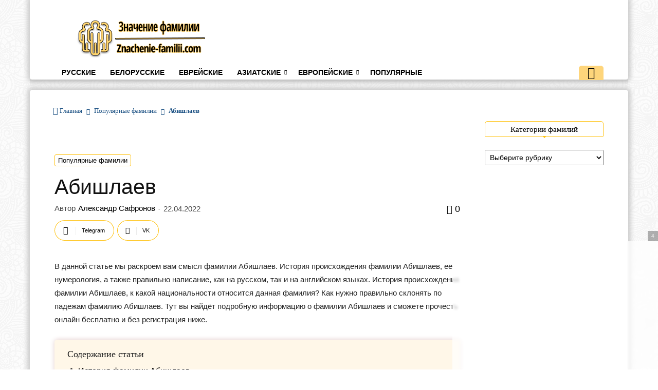

--- FILE ---
content_type: text/html; charset=UTF-8
request_url: https://znachenie-familii.com/abishlaev/
body_size: 23605
content:
<!doctype html >
<!--[if IE 8]>    <html class="ie8" lang="en"> <![endif]-->
<!--[if IE 9]>    <html class="ie9" lang="en"> <![endif]-->
<!--[if gt IE 8]><!--> <html lang="ru-RU"> <!--<![endif]-->
<head>	
	<meta name="google-site-verification" content="R7QF4nYDkmE3vKuCkSu4KdlpW1NnCpoxR8jyXA__FbA" />
	
	<title>
		Фамилия Абишлаев, История, Значение, Суть, Перевод на английский, Склонение по падежам | Znachenie-familii.com	</title>
	
	<meta name="yandex-verification" content="56e7ca3205535361" />
	
	<meta name="description" 
		  content="
				   История фамилии Абишлаев. Судьба и происхождение фамилии, влияние фамилии Абишлаев на личную жизнь человека, Склонение по падежам на сайте Znachenie-familii.com				   " />   
	
	<link rel="icon" href="https://znachenie-familii.com/favicon.svg" type="image/svg+xml">
	
    <meta charset="UTF-8" />
    <meta name="viewport" content="width=device-width, initial-scale=1.0">
    <link rel="pingback" href="https://znachenie-familii.com/xmlrpc.php" />
    <meta name='robots' content='max-image-preview:large' />
<link rel="alternate" type="application/rss+xml" title="Znachenie-familii.com &raquo; Лента" href="https://znachenie-familii.com/feed/" />
<link rel="alternate" type="application/rss+xml" title="Znachenie-familii.com &raquo; Лента комментариев" href="https://znachenie-familii.com/comments/feed/" />
<link rel="alternate" type="application/rss+xml" title="Znachenie-familii.com &raquo; Лента комментариев к &laquo;Абишлаев&raquo;" href="https://znachenie-familii.com/abishlaev/feed/" />
<link rel="alternate" title="oEmbed (JSON)" type="application/json+oembed" href="https://znachenie-familii.com/wp-json/oembed/1.0/embed?url=https%3A%2F%2Fznachenie-familii.com%2Fabishlaev%2F" />
<link rel="alternate" title="oEmbed (XML)" type="text/xml+oembed" href="https://znachenie-familii.com/wp-json/oembed/1.0/embed?url=https%3A%2F%2Fznachenie-familii.com%2Fabishlaev%2F&#038;format=xml" />
<style id='wp-img-auto-sizes-contain-inline-css' type='text/css'>
img:is([sizes=auto i],[sizes^="auto," i]){contain-intrinsic-size:3000px 1500px}
/*# sourceURL=wp-img-auto-sizes-contain-inline-css */
</style>
<style id='wp-block-library-inline-css' type='text/css'>
:root{--wp-block-synced-color:#7a00df;--wp-block-synced-color--rgb:122,0,223;--wp-bound-block-color:var(--wp-block-synced-color);--wp-editor-canvas-background:#ddd;--wp-admin-theme-color:#007cba;--wp-admin-theme-color--rgb:0,124,186;--wp-admin-theme-color-darker-10:#006ba1;--wp-admin-theme-color-darker-10--rgb:0,107,160.5;--wp-admin-theme-color-darker-20:#005a87;--wp-admin-theme-color-darker-20--rgb:0,90,135;--wp-admin-border-width-focus:2px}@media (min-resolution:192dpi){:root{--wp-admin-border-width-focus:1.5px}}.wp-element-button{cursor:pointer}:root .has-very-light-gray-background-color{background-color:#eee}:root .has-very-dark-gray-background-color{background-color:#313131}:root .has-very-light-gray-color{color:#eee}:root .has-very-dark-gray-color{color:#313131}:root .has-vivid-green-cyan-to-vivid-cyan-blue-gradient-background{background:linear-gradient(135deg,#00d084,#0693e3)}:root .has-purple-crush-gradient-background{background:linear-gradient(135deg,#34e2e4,#4721fb 50%,#ab1dfe)}:root .has-hazy-dawn-gradient-background{background:linear-gradient(135deg,#faaca8,#dad0ec)}:root .has-subdued-olive-gradient-background{background:linear-gradient(135deg,#fafae1,#67a671)}:root .has-atomic-cream-gradient-background{background:linear-gradient(135deg,#fdd79a,#004a59)}:root .has-nightshade-gradient-background{background:linear-gradient(135deg,#330968,#31cdcf)}:root .has-midnight-gradient-background{background:linear-gradient(135deg,#020381,#2874fc)}:root{--wp--preset--font-size--normal:16px;--wp--preset--font-size--huge:42px}.has-regular-font-size{font-size:1em}.has-larger-font-size{font-size:2.625em}.has-normal-font-size{font-size:var(--wp--preset--font-size--normal)}.has-huge-font-size{font-size:var(--wp--preset--font-size--huge)}.has-text-align-center{text-align:center}.has-text-align-left{text-align:left}.has-text-align-right{text-align:right}.has-fit-text{white-space:nowrap!important}#end-resizable-editor-section{display:none}.aligncenter{clear:both}.items-justified-left{justify-content:flex-start}.items-justified-center{justify-content:center}.items-justified-right{justify-content:flex-end}.items-justified-space-between{justify-content:space-between}.screen-reader-text{border:0;clip-path:inset(50%);height:1px;margin:-1px;overflow:hidden;padding:0;position:absolute;width:1px;word-wrap:normal!important}.screen-reader-text:focus{background-color:#ddd;clip-path:none;color:#444;display:block;font-size:1em;height:auto;left:5px;line-height:normal;padding:15px 23px 14px;text-decoration:none;top:5px;width:auto;z-index:100000}html :where(.has-border-color){border-style:solid}html :where([style*=border-top-color]){border-top-style:solid}html :where([style*=border-right-color]){border-right-style:solid}html :where([style*=border-bottom-color]){border-bottom-style:solid}html :where([style*=border-left-color]){border-left-style:solid}html :where([style*=border-width]){border-style:solid}html :where([style*=border-top-width]){border-top-style:solid}html :where([style*=border-right-width]){border-right-style:solid}html :where([style*=border-bottom-width]){border-bottom-style:solid}html :where([style*=border-left-width]){border-left-style:solid}html :where(img[class*=wp-image-]){height:auto;max-width:100%}:where(figure){margin:0 0 1em}html :where(.is-position-sticky){--wp-admin--admin-bar--position-offset:var(--wp-admin--admin-bar--height,0px)}@media screen and (max-width:600px){html :where(.is-position-sticky){--wp-admin--admin-bar--position-offset:0px}}

/*# sourceURL=wp-block-library-inline-css */
</style><style id='global-styles-inline-css' type='text/css'>
:root{--wp--preset--aspect-ratio--square: 1;--wp--preset--aspect-ratio--4-3: 4/3;--wp--preset--aspect-ratio--3-4: 3/4;--wp--preset--aspect-ratio--3-2: 3/2;--wp--preset--aspect-ratio--2-3: 2/3;--wp--preset--aspect-ratio--16-9: 16/9;--wp--preset--aspect-ratio--9-16: 9/16;--wp--preset--color--black: #000000;--wp--preset--color--cyan-bluish-gray: #abb8c3;--wp--preset--color--white: #ffffff;--wp--preset--color--pale-pink: #f78da7;--wp--preset--color--vivid-red: #cf2e2e;--wp--preset--color--luminous-vivid-orange: #ff6900;--wp--preset--color--luminous-vivid-amber: #fcb900;--wp--preset--color--light-green-cyan: #7bdcb5;--wp--preset--color--vivid-green-cyan: #00d084;--wp--preset--color--pale-cyan-blue: #8ed1fc;--wp--preset--color--vivid-cyan-blue: #0693e3;--wp--preset--color--vivid-purple: #9b51e0;--wp--preset--gradient--vivid-cyan-blue-to-vivid-purple: linear-gradient(135deg,rgb(6,147,227) 0%,rgb(155,81,224) 100%);--wp--preset--gradient--light-green-cyan-to-vivid-green-cyan: linear-gradient(135deg,rgb(122,220,180) 0%,rgb(0,208,130) 100%);--wp--preset--gradient--luminous-vivid-amber-to-luminous-vivid-orange: linear-gradient(135deg,rgb(252,185,0) 0%,rgb(255,105,0) 100%);--wp--preset--gradient--luminous-vivid-orange-to-vivid-red: linear-gradient(135deg,rgb(255,105,0) 0%,rgb(207,46,46) 100%);--wp--preset--gradient--very-light-gray-to-cyan-bluish-gray: linear-gradient(135deg,rgb(238,238,238) 0%,rgb(169,184,195) 100%);--wp--preset--gradient--cool-to-warm-spectrum: linear-gradient(135deg,rgb(74,234,220) 0%,rgb(151,120,209) 20%,rgb(207,42,186) 40%,rgb(238,44,130) 60%,rgb(251,105,98) 80%,rgb(254,248,76) 100%);--wp--preset--gradient--blush-light-purple: linear-gradient(135deg,rgb(255,206,236) 0%,rgb(152,150,240) 100%);--wp--preset--gradient--blush-bordeaux: linear-gradient(135deg,rgb(254,205,165) 0%,rgb(254,45,45) 50%,rgb(107,0,62) 100%);--wp--preset--gradient--luminous-dusk: linear-gradient(135deg,rgb(255,203,112) 0%,rgb(199,81,192) 50%,rgb(65,88,208) 100%);--wp--preset--gradient--pale-ocean: linear-gradient(135deg,rgb(255,245,203) 0%,rgb(182,227,212) 50%,rgb(51,167,181) 100%);--wp--preset--gradient--electric-grass: linear-gradient(135deg,rgb(202,248,128) 0%,rgb(113,206,126) 100%);--wp--preset--gradient--midnight: linear-gradient(135deg,rgb(2,3,129) 0%,rgb(40,116,252) 100%);--wp--preset--font-size--small: 13px;--wp--preset--font-size--medium: 20px;--wp--preset--font-size--large: 36px;--wp--preset--font-size--x-large: 42px;--wp--preset--spacing--20: 0.44rem;--wp--preset--spacing--30: 0.67rem;--wp--preset--spacing--40: 1rem;--wp--preset--spacing--50: 1.5rem;--wp--preset--spacing--60: 2.25rem;--wp--preset--spacing--70: 3.38rem;--wp--preset--spacing--80: 5.06rem;--wp--preset--shadow--natural: 6px 6px 9px rgba(0, 0, 0, 0.2);--wp--preset--shadow--deep: 12px 12px 50px rgba(0, 0, 0, 0.4);--wp--preset--shadow--sharp: 6px 6px 0px rgba(0, 0, 0, 0.2);--wp--preset--shadow--outlined: 6px 6px 0px -3px rgb(255, 255, 255), 6px 6px rgb(0, 0, 0);--wp--preset--shadow--crisp: 6px 6px 0px rgb(0, 0, 0);}:where(.is-layout-flex){gap: 0.5em;}:where(.is-layout-grid){gap: 0.5em;}body .is-layout-flex{display: flex;}.is-layout-flex{flex-wrap: wrap;align-items: center;}.is-layout-flex > :is(*, div){margin: 0;}body .is-layout-grid{display: grid;}.is-layout-grid > :is(*, div){margin: 0;}:where(.wp-block-columns.is-layout-flex){gap: 2em;}:where(.wp-block-columns.is-layout-grid){gap: 2em;}:where(.wp-block-post-template.is-layout-flex){gap: 1.25em;}:where(.wp-block-post-template.is-layout-grid){gap: 1.25em;}.has-black-color{color: var(--wp--preset--color--black) !important;}.has-cyan-bluish-gray-color{color: var(--wp--preset--color--cyan-bluish-gray) !important;}.has-white-color{color: var(--wp--preset--color--white) !important;}.has-pale-pink-color{color: var(--wp--preset--color--pale-pink) !important;}.has-vivid-red-color{color: var(--wp--preset--color--vivid-red) !important;}.has-luminous-vivid-orange-color{color: var(--wp--preset--color--luminous-vivid-orange) !important;}.has-luminous-vivid-amber-color{color: var(--wp--preset--color--luminous-vivid-amber) !important;}.has-light-green-cyan-color{color: var(--wp--preset--color--light-green-cyan) !important;}.has-vivid-green-cyan-color{color: var(--wp--preset--color--vivid-green-cyan) !important;}.has-pale-cyan-blue-color{color: var(--wp--preset--color--pale-cyan-blue) !important;}.has-vivid-cyan-blue-color{color: var(--wp--preset--color--vivid-cyan-blue) !important;}.has-vivid-purple-color{color: var(--wp--preset--color--vivid-purple) !important;}.has-black-background-color{background-color: var(--wp--preset--color--black) !important;}.has-cyan-bluish-gray-background-color{background-color: var(--wp--preset--color--cyan-bluish-gray) !important;}.has-white-background-color{background-color: var(--wp--preset--color--white) !important;}.has-pale-pink-background-color{background-color: var(--wp--preset--color--pale-pink) !important;}.has-vivid-red-background-color{background-color: var(--wp--preset--color--vivid-red) !important;}.has-luminous-vivid-orange-background-color{background-color: var(--wp--preset--color--luminous-vivid-orange) !important;}.has-luminous-vivid-amber-background-color{background-color: var(--wp--preset--color--luminous-vivid-amber) !important;}.has-light-green-cyan-background-color{background-color: var(--wp--preset--color--light-green-cyan) !important;}.has-vivid-green-cyan-background-color{background-color: var(--wp--preset--color--vivid-green-cyan) !important;}.has-pale-cyan-blue-background-color{background-color: var(--wp--preset--color--pale-cyan-blue) !important;}.has-vivid-cyan-blue-background-color{background-color: var(--wp--preset--color--vivid-cyan-blue) !important;}.has-vivid-purple-background-color{background-color: var(--wp--preset--color--vivid-purple) !important;}.has-black-border-color{border-color: var(--wp--preset--color--black) !important;}.has-cyan-bluish-gray-border-color{border-color: var(--wp--preset--color--cyan-bluish-gray) !important;}.has-white-border-color{border-color: var(--wp--preset--color--white) !important;}.has-pale-pink-border-color{border-color: var(--wp--preset--color--pale-pink) !important;}.has-vivid-red-border-color{border-color: var(--wp--preset--color--vivid-red) !important;}.has-luminous-vivid-orange-border-color{border-color: var(--wp--preset--color--luminous-vivid-orange) !important;}.has-luminous-vivid-amber-border-color{border-color: var(--wp--preset--color--luminous-vivid-amber) !important;}.has-light-green-cyan-border-color{border-color: var(--wp--preset--color--light-green-cyan) !important;}.has-vivid-green-cyan-border-color{border-color: var(--wp--preset--color--vivid-green-cyan) !important;}.has-pale-cyan-blue-border-color{border-color: var(--wp--preset--color--pale-cyan-blue) !important;}.has-vivid-cyan-blue-border-color{border-color: var(--wp--preset--color--vivid-cyan-blue) !important;}.has-vivid-purple-border-color{border-color: var(--wp--preset--color--vivid-purple) !important;}.has-vivid-cyan-blue-to-vivid-purple-gradient-background{background: var(--wp--preset--gradient--vivid-cyan-blue-to-vivid-purple) !important;}.has-light-green-cyan-to-vivid-green-cyan-gradient-background{background: var(--wp--preset--gradient--light-green-cyan-to-vivid-green-cyan) !important;}.has-luminous-vivid-amber-to-luminous-vivid-orange-gradient-background{background: var(--wp--preset--gradient--luminous-vivid-amber-to-luminous-vivid-orange) !important;}.has-luminous-vivid-orange-to-vivid-red-gradient-background{background: var(--wp--preset--gradient--luminous-vivid-orange-to-vivid-red) !important;}.has-very-light-gray-to-cyan-bluish-gray-gradient-background{background: var(--wp--preset--gradient--very-light-gray-to-cyan-bluish-gray) !important;}.has-cool-to-warm-spectrum-gradient-background{background: var(--wp--preset--gradient--cool-to-warm-spectrum) !important;}.has-blush-light-purple-gradient-background{background: var(--wp--preset--gradient--blush-light-purple) !important;}.has-blush-bordeaux-gradient-background{background: var(--wp--preset--gradient--blush-bordeaux) !important;}.has-luminous-dusk-gradient-background{background: var(--wp--preset--gradient--luminous-dusk) !important;}.has-pale-ocean-gradient-background{background: var(--wp--preset--gradient--pale-ocean) !important;}.has-electric-grass-gradient-background{background: var(--wp--preset--gradient--electric-grass) !important;}.has-midnight-gradient-background{background: var(--wp--preset--gradient--midnight) !important;}.has-small-font-size{font-size: var(--wp--preset--font-size--small) !important;}.has-medium-font-size{font-size: var(--wp--preset--font-size--medium) !important;}.has-large-font-size{font-size: var(--wp--preset--font-size--large) !important;}.has-x-large-font-size{font-size: var(--wp--preset--font-size--x-large) !important;}
/*# sourceURL=global-styles-inline-css */
</style>

<style id='classic-theme-styles-inline-css' type='text/css'>
/*! This file is auto-generated */
.wp-block-button__link{color:#fff;background-color:#32373c;border-radius:9999px;box-shadow:none;text-decoration:none;padding:calc(.667em + 2px) calc(1.333em + 2px);font-size:1.125em}.wp-block-file__button{background:#32373c;color:#fff;text-decoration:none}
/*# sourceURL=/wp-includes/css/classic-themes.min.css */
</style>
<link rel='stylesheet' id='td-theme-css' href='https://znachenie-familii.com/wp-content/themes/Newspaper-Nulled/style.css?ver=8.7.2' type='text/css' media='all' />
<script type="text/javascript" src="https://znachenie-familii.com/wp-includes/js/jquery/jquery.min.js?ver=3.7.1" id="jquery-core-js"></script>
<script type="text/javascript" src="https://znachenie-familii.com/wp-includes/js/jquery/jquery-migrate.min.js?ver=3.4.1" id="jquery-migrate-js"></script>
<link rel="https://api.w.org/" href="https://znachenie-familii.com/wp-json/" /><link rel="alternate" title="JSON" type="application/json" href="https://znachenie-familii.com/wp-json/wp/v2/posts/894" /><link rel="EditURI" type="application/rsd+xml" title="RSD" href="https://znachenie-familii.com/xmlrpc.php?rsd" />
<meta name="generator" content="WordPress 6.9" />
<link rel="canonical" href="https://znachenie-familii.com/abishlaev/" />
<link rel='shortlink' href='https://znachenie-familii.com/?p=894' />
<!--[if lt IE 9]><script src="https://html5shim.googlecode.com/svn/trunk/html5.js"></script><![endif]-->
    
<!-- JS generated by theme -->

<script>
    
    

	    var tdBlocksArray = []; //here we store all the items for the current page

	    //td_block class - each ajax block uses a object of this class for requests
	    function tdBlock() {
		    this.id = '';
		    this.block_type = 1; //block type id (1-234 etc)
		    this.atts = '';
		    this.td_column_number = '';
		    this.td_current_page = 1; //
		    this.post_count = 0; //from wp
		    this.found_posts = 0; //from wp
		    this.max_num_pages = 0; //from wp
		    this.td_filter_value = ''; //current live filter value
		    this.is_ajax_running = false;
		    this.td_user_action = ''; // load more or infinite loader (used by the animation)
		    this.header_color = '';
		    this.ajax_pagination_infinite_stop = ''; //show load more at page x
	    }


        // td_js_generator - mini detector
        (function(){
            var htmlTag = document.getElementsByTagName("html")[0];

	        if ( navigator.userAgent.indexOf("MSIE 10.0") > -1 ) {
                htmlTag.className += ' ie10';
            }

            if ( !!navigator.userAgent.match(/Trident.*rv\:11\./) ) {
                htmlTag.className += ' ie11';
            }

	        if ( navigator.userAgent.indexOf("Edge") > -1 ) {
                htmlTag.className += ' ieEdge';
            }

            if ( /(iPad|iPhone|iPod)/g.test(navigator.userAgent) ) {
                htmlTag.className += ' td-md-is-ios';
            }

            var user_agent = navigator.userAgent.toLowerCase();
            if ( user_agent.indexOf("android") > -1 ) {
                htmlTag.className += ' td-md-is-android';
            }

            if ( -1 !== navigator.userAgent.indexOf('Mac OS X')  ) {
                htmlTag.className += ' td-md-is-os-x';
            }

            if ( /chrom(e|ium)/.test(navigator.userAgent.toLowerCase()) ) {
               htmlTag.className += ' td-md-is-chrome';
            }

            if ( -1 !== navigator.userAgent.indexOf('Firefox') ) {
                htmlTag.className += ' td-md-is-firefox';
            }

            if ( -1 !== navigator.userAgent.indexOf('Safari') && -1 === navigator.userAgent.indexOf('Chrome') ) {
                htmlTag.className += ' td-md-is-safari';
            }

            if( -1 !== navigator.userAgent.indexOf('IEMobile') ){
                htmlTag.className += ' td-md-is-iemobile';
            }

        })();




        var tdLocalCache = {};

        ( function () {
            "use strict";

            tdLocalCache = {
                data: {},
                remove: function (resource_id) {
                    delete tdLocalCache.data[resource_id];
                },
                exist: function (resource_id) {
                    return tdLocalCache.data.hasOwnProperty(resource_id) && tdLocalCache.data[resource_id] !== null;
                },
                get: function (resource_id) {
                    return tdLocalCache.data[resource_id];
                },
                set: function (resource_id, cachedData) {
                    tdLocalCache.remove(resource_id);
                    tdLocalCache.data[resource_id] = cachedData;
                }
            };
        })();

    
    
var td_viewport_interval_list=[{"limitBottom":767,"sidebarWidth":228},{"limitBottom":1018,"sidebarWidth":300},{"limitBottom":1140,"sidebarWidth":324}];
var td_ajax_url="https:\/\/znachenie-familii.com\/wp-admin\/admin-ajax.php?td_theme_name=Newspaper&v=8.7.2";
var td_get_template_directory_uri="https:\/\/znachenie-familii.com\/wp-content\/themes\/Newspaper-Nulled";
var tds_snap_menu="";
var tds_logo_on_sticky="";
var tds_header_style="";
var td_please_wait="\u041f\u043e\u0436\u0430\u043b\u0443\u0439\u0441\u0442\u0430, \u043f\u043e\u0434\u043e\u0436\u0434\u0438\u0442\u0435...";
var td_email_user_pass_incorrect="\u041d\u0435\u0432\u0435\u0440\u043d\u043e\u0435 \u0438\u043c\u044f \u043f\u043e\u043b\u044c\u0437\u043e\u0432\u0430\u0442\u0435\u043b\u044f \u0438\u043b\u0438 \u043f\u0430\u0440\u043e\u043b\u044c!";
var td_email_user_incorrect="\u041d\u0435\u0432\u0435\u0440\u043d\u044b\u0439 \u0430\u0434\u0440\u0435\u0441 \u044d\u043b\u0435\u043a\u0442\u0440\u043e\u043d\u043d\u043e\u0439 \u043f\u043e\u0447\u0442\u044b \u0438\u043b\u0438 \u043f\u0430\u0440\u043e\u043b\u044c!";
var td_email_incorrect="\u041d\u0435\u0432\u0435\u0440\u043d\u044b\u0439 \u0430\u0434\u0440\u0435\u0441 \u044d\u043b\u0435\u043a\u0442\u0440\u043e\u043d\u043d\u043e\u0439 \u043f\u043e\u0447\u0442\u044b!";
var tds_more_articles_on_post_enable="";
var tds_more_articles_on_post_time_to_wait="";
var tds_more_articles_on_post_pages_distance_from_top=0;
var tds_theme_color_site_wide="#4db2ec";
var tds_smart_sidebar="enabled";
var tdThemeName="Newspaper";
var td_magnific_popup_translation_tPrev="\u041f\u0440\u0435\u0434\u044b\u0434\u0443\u0449\u0438\u0439 (\u041a\u043d\u043e\u043f\u043a\u0430 \u0432\u043b\u0435\u0432\u043e)";
var td_magnific_popup_translation_tNext="\u0421\u043b\u0435\u0434\u0443\u044e\u0449\u0438\u0439 (\u041a\u043d\u043e\u043f\u043a\u0430 \u0432\u043f\u0440\u0430\u0432\u043e)";
var td_magnific_popup_translation_tCounter="%curr% \u0438\u0437 %total%";
var td_magnific_popup_translation_ajax_tError="\u0421\u043e\u0434\u0435\u0440\u0436\u0438\u043c\u043e\u0435 %url% \u043d\u0435 \u043c\u043e\u0436\u0435\u0442 \u0431\u044b\u0442\u044c \u0437\u0430\u0433\u0440\u0443\u0436\u0435\u043d\u043e.";
var td_magnific_popup_translation_image_tError="\u0418\u0437\u043e\u0431\u0440\u0430\u0436\u0435\u043d\u0438\u0435 #%curr% \u043d\u0435 \u0443\u0434\u0430\u043b\u043e\u0441\u044c \u0437\u0430\u0433\u0440\u0443\u0437\u0438\u0442\u044c.";
var tdDateNamesI18n={"month_names":["\u042f\u043d\u0432\u0430\u0440\u044c","\u0424\u0435\u0432\u0440\u0430\u043b\u044c","\u041c\u0430\u0440\u0442","\u0410\u043f\u0440\u0435\u043b\u044c","\u041c\u0430\u0439","\u0418\u044e\u043d\u044c","\u0418\u044e\u043b\u044c","\u0410\u0432\u0433\u0443\u0441\u0442","\u0421\u0435\u043d\u0442\u044f\u0431\u0440\u044c","\u041e\u043a\u0442\u044f\u0431\u0440\u044c","\u041d\u043e\u044f\u0431\u0440\u044c","\u0414\u0435\u043a\u0430\u0431\u0440\u044c"],"month_names_short":["\u042f\u043d\u0432","\u0424\u0435\u0432","\u041c\u0430\u0440","\u0410\u043f\u0440","\u041c\u0430\u0439","\u0418\u044e\u043d","\u0418\u044e\u043b","\u0410\u0432\u0433","\u0421\u0435\u043d","\u041e\u043a\u0442","\u041d\u043e\u044f","\u0414\u0435\u043a"],"day_names":["\u0412\u043e\u0441\u043a\u0440\u0435\u0441\u0435\u043d\u044c\u0435","\u041f\u043e\u043d\u0435\u0434\u0435\u043b\u044c\u043d\u0438\u043a","\u0412\u0442\u043e\u0440\u043d\u0438\u043a","\u0421\u0440\u0435\u0434\u0430","\u0427\u0435\u0442\u0432\u0435\u0440\u0433","\u041f\u044f\u0442\u043d\u0438\u0446\u0430","\u0421\u0443\u0431\u0431\u043e\u0442\u0430"],"day_names_short":["\u0412\u0441","\u041f\u043d","\u0412\u0442","\u0421\u0440","\u0427\u0442","\u041f\u0442","\u0421\u0431"]};
var td_ad_background_click_link="";
var td_ad_background_click_target="";
</script>


<!-- Header style compiled by theme -->

<style>
    

body {
	background-image:url("https://znachenie-familii.com/wp-content/uploads/2022/04/background39.png");
}
</style>

<!-- Yandex.RTB 
<script>window.yaContextCb=window.yaContextCb||[]</script>
<script src="https://yandex.ru/ads/system/context.js" async></script>
-->

<script async src="https://statika.mpsuadv.ru/scripts/10222.js"></script>

<script type="application/ld+json">
                        {
                            "@context": "http://schema.org",
                            "@type": "BreadcrumbList",
                            "itemListElement": [{
                            "@type": "ListItem",
                            "position": 1,
                                "item": {
                                "@type": "WebSite",
                                "@id": "https://znachenie-familii.com/",
                                "name": "Главная"                                               
                            }
                        },{
                            "@type": "ListItem",
                            "position": 2,
                                "item": {
                                "@type": "WebPage",
                                "@id": "https://znachenie-familii.com/category/populyarnye/",
                                "name": "Популярные фамилии"
                            }
                        },{
                            "@type": "ListItem",
                            "position": 3,
                                "item": {
                                "@type": "WebPage",
                                "@id": "https://znachenie-familii.com/abishlaev/",
                                "name": "Абишлаев"                                
                            }
                        }    ]
                        }
                       </script></head>

<body class="wp-singular post-template-default single single-post postid-894 single-format-standard wp-theme-Newspaper-Nulled abishlaev global-block-template-1 td-boxed-layout" itemscope="itemscope" itemtype="https://schema.org/WebPage">
	
	<!-- MP -->
	<div id="mp_custom_13578"></div> <script>window.mpsuStart = window.mpsuStart || [], window.mpsuStart.push(13578);</script>
	<!-- MP -->

        <div class="td-scroll-up"><i class="td-icon-menu-up"></i></div>
    
    <div class="td-menu-background"></div>
<div id="td-mobile-nav">
    <div class="td-mobile-container">
        <!-- mobile menu top section -->
        <div class="td-menu-socials-wrap">
            <!-- socials -->
            <div class="td-menu-socials">
                            </div>
            <!-- close button -->
            <div class="td-mobile-close">
                <a href="#"><i class="td-icon-close-mobile"></i></a>
            </div>
        </div>

        <!-- login section -->
        
        <!-- menu section -->
        <div class="td-mobile-content">
            <div class="menu-glavnoe-menyu-container"><ul id="menu-glavnoe-menyu" class="td-mobile-main-menu"><li id="menu-item-43" class="menu-item menu-item-type-taxonomy menu-item-object-category menu-item-first menu-item-43"><a href="https://znachenie-familii.com/category/russkie/">Русские</a></li>
<li id="menu-item-31" class="menu-item menu-item-type-taxonomy menu-item-object-category menu-item-31"><a href="https://znachenie-familii.com/category/belorusskie/">Белорусские</a></li>
<li id="menu-item-33" class="menu-item menu-item-type-taxonomy menu-item-object-category menu-item-33"><a href="https://znachenie-familii.com/category/evrejskie/">Еврейские</a></li>
<li id="menu-item-50" class="menu-item menu-item-type-custom menu-item-object-custom menu-item-has-children menu-item-50"><a href="#">Азиатские<i class="td-icon-menu-right td-element-after"></i></a>
<ul class="sub-menu">
	<li id="menu-item-36" class="menu-item menu-item-type-taxonomy menu-item-object-category menu-item-36"><a href="https://znachenie-familii.com/category/kazaxskie/">Казахские</a></li>
	<li id="menu-item-30" class="menu-item menu-item-type-taxonomy menu-item-object-category menu-item-30"><a href="https://znachenie-familii.com/category/armyanskie/">Армянские</a></li>
	<li id="menu-item-38" class="menu-item menu-item-type-taxonomy menu-item-object-category menu-item-38"><a href="https://znachenie-familii.com/category/korejskie/">Корейские</a></li>
	<li id="menu-item-37" class="menu-item menu-item-type-taxonomy menu-item-object-category menu-item-37"><a href="https://znachenie-familii.com/category/kitajskie/">Китайские</a></li>
	<li id="menu-item-48" class="menu-item menu-item-type-taxonomy menu-item-object-category menu-item-48"><a href="https://znachenie-familii.com/category/yaponskie/">Японские</a></li>
	<li id="menu-item-390962" class="menu-item menu-item-type-taxonomy menu-item-object-category menu-item-390962"><a href="https://znachenie-familii.com/category/indijskie-familii/">Индийские</a></li>
</ul>
</li>
<li id="menu-item-49" class="menu-item menu-item-type-custom menu-item-object-custom menu-item-has-children menu-item-49"><a href="#">Европейские<i class="td-icon-menu-right td-element-after"></i></a>
<ul class="sub-menu">
	<li id="menu-item-29" class="menu-item menu-item-type-taxonomy menu-item-object-category menu-item-29"><a href="https://znachenie-familii.com/category/anglijskie/">Английские</a></li>
	<li id="menu-item-390961" class="menu-item menu-item-type-taxonomy menu-item-object-category menu-item-390961"><a href="https://znachenie-familii.com/category/amerikanskie-familii/">Американские</a></li>
	<li id="menu-item-40" class="menu-item menu-item-type-taxonomy menu-item-object-category menu-item-40"><a href="https://znachenie-familii.com/category/nemeckie/">Немецкие</a></li>
	<li id="menu-item-41" class="menu-item menu-item-type-taxonomy menu-item-object-category menu-item-41"><a href="https://znachenie-familii.com/category/polskie/">Польские</a></li>
	<li id="menu-item-34" class="menu-item menu-item-type-taxonomy menu-item-object-category menu-item-34"><a href="https://znachenie-familii.com/category/ispanskie/">Испанские</a></li>
	<li id="menu-item-392782" class="menu-item menu-item-type-taxonomy menu-item-object-category menu-item-392782"><a href="https://znachenie-familii.com/category/irlandskie-familii/">Ирландские</a></li>
	<li id="menu-item-35" class="menu-item menu-item-type-taxonomy menu-item-object-category menu-item-35"><a href="https://znachenie-familii.com/category/italyanskie/">Итальянские</a></li>
	<li id="menu-item-46" class="menu-item menu-item-type-taxonomy menu-item-object-category menu-item-46"><a href="https://znachenie-familii.com/category/francuzskie/">Французские</a></li>
	<li id="menu-item-32" class="menu-item menu-item-type-taxonomy menu-item-object-category menu-item-32"><a href="https://znachenie-familii.com/category/bolgarskie/">Болгарские</a></li>
	<li id="menu-item-53" class="menu-item menu-item-type-taxonomy menu-item-object-category menu-item-53"><a href="https://znachenie-familii.com/category/grecheskie/">Греческие</a></li>
	<li id="menu-item-401514" class="menu-item menu-item-type-taxonomy menu-item-object-category menu-item-401514"><a href="https://znachenie-familii.com/category/portugalskie-familii/">Португальские</a></li>
</ul>
</li>
<li id="menu-item-42" class="menu-item menu-item-type-taxonomy menu-item-object-category current-post-ancestor current-menu-parent current-post-parent menu-item-42"><a href="https://znachenie-familii.com/category/populyarnye/">Популярные</a></li>
</ul></div>        </div>
    </div>

    <!-- register/login section -->
    </div>    <div class="td-search-background"></div>
<div class="td-search-wrap-mob">
	<div class="td-drop-down-search" aria-labelledby="td-header-search-button">
		<form method="get" class="td-search-form" action="https://znachenie-familii.com/">
			<!-- close button -->
			<div class="td-search-close">
				<a href="#"><i class="td-icon-close-mobile"></i></a>
			</div>
			<div role="search" class="td-search-input">
				<span>Поиск</span>
				<input id="td-header-search-mob" type="text" value="" name="s" autocomplete="off" />
			</div>
		</form>
		<div id="td-aj-search-mob"></div>
	</div>
</div>    
    
    <div id="td-outer-wrap" class="td-theme-wrap">
    
        <!--
Header style 1
-->


<div class="td-header-wrap td-header-style-1 ">	
	<div class="td-header-wrap-shadow td-container-wrap">		
		
		<div class="td-header-top-menu-full td-container-wrap ">
			<div class="td-container td-header-row td-header-top-menu">
				<!-- LOGIN MODAL -->
			</div>
		</div>

		<div class="td-banner-wrap-full td-logo-wrap-full td-container-wrap ">
			<div class="td-container td-header-row td-header-header">
				<div class="td-header-sp-logo">
					            <a class="td-main-logo" href="https://znachenie-familii.com/">
                <img src="https://znachenie-familii.com/wp-content/uploads/2022/04/logo3.png" alt=""/>
                <span class="td-visual-hidden">Znachenie-familii.com</span>
            </a>
        				</div>
			</div>
		</div>

		<div class="td-header-menu-wrap-full td-container-wrap ">
			
			<div class="td-header-menu-wrap td-header-gradient ">
				<div class="td-container td-header-row td-header-main-menu">
					<div id="td-header-menu" role="navigation">
    <div id="td-top-mobile-toggle"><a href="#"><i class="td-icon-font td-icon-mobile"></i></a></div>
    <div class="td-main-menu-logo td-logo-in-header">
                <a class="td-main-logo" href="https://znachenie-familii.com/">
            <img src="https://znachenie-familii.com/wp-content/uploads/2022/04/logo3.png" alt=""/>
        </a>
        </div>
    <div class="menu-glavnoe-menyu-container"><ul id="menu-glavnoe-menyu-1" class="sf-menu"><li class="menu-item menu-item-type-taxonomy menu-item-object-category menu-item-first td-menu-item td-normal-menu menu-item-43"><a href="https://znachenie-familii.com/category/russkie/">Русские</a></li>
<li class="menu-item menu-item-type-taxonomy menu-item-object-category td-menu-item td-normal-menu menu-item-31"><a href="https://znachenie-familii.com/category/belorusskie/">Белорусские</a></li>
<li class="menu-item menu-item-type-taxonomy menu-item-object-category td-menu-item td-normal-menu menu-item-33"><a href="https://znachenie-familii.com/category/evrejskie/">Еврейские</a></li>
<li class="menu-item menu-item-type-custom menu-item-object-custom menu-item-has-children td-menu-item td-normal-menu menu-item-50"><a href="#">Азиатские</a>
<ul class="sub-menu">
	<li class="menu-item menu-item-type-taxonomy menu-item-object-category td-menu-item td-normal-menu menu-item-36"><a href="https://znachenie-familii.com/category/kazaxskie/">Казахские</a></li>
	<li class="menu-item menu-item-type-taxonomy menu-item-object-category td-menu-item td-normal-menu menu-item-30"><a href="https://znachenie-familii.com/category/armyanskie/">Армянские</a></li>
	<li class="menu-item menu-item-type-taxonomy menu-item-object-category td-menu-item td-normal-menu menu-item-38"><a href="https://znachenie-familii.com/category/korejskie/">Корейские</a></li>
	<li class="menu-item menu-item-type-taxonomy menu-item-object-category td-menu-item td-normal-menu menu-item-37"><a href="https://znachenie-familii.com/category/kitajskie/">Китайские</a></li>
	<li class="menu-item menu-item-type-taxonomy menu-item-object-category td-menu-item td-normal-menu menu-item-48"><a href="https://znachenie-familii.com/category/yaponskie/">Японские</a></li>
	<li class="menu-item menu-item-type-taxonomy menu-item-object-category td-menu-item td-normal-menu menu-item-390962"><a href="https://znachenie-familii.com/category/indijskie-familii/">Индийские</a></li>
</ul>
</li>
<li class="menu-item menu-item-type-custom menu-item-object-custom menu-item-has-children td-menu-item td-normal-menu menu-item-49"><a href="#">Европейские</a>
<ul class="sub-menu">
	<li class="menu-item menu-item-type-taxonomy menu-item-object-category td-menu-item td-normal-menu menu-item-29"><a href="https://znachenie-familii.com/category/anglijskie/">Английские</a></li>
	<li class="menu-item menu-item-type-taxonomy menu-item-object-category td-menu-item td-normal-menu menu-item-390961"><a href="https://znachenie-familii.com/category/amerikanskie-familii/">Американские</a></li>
	<li class="menu-item menu-item-type-taxonomy menu-item-object-category td-menu-item td-normal-menu menu-item-40"><a href="https://znachenie-familii.com/category/nemeckie/">Немецкие</a></li>
	<li class="menu-item menu-item-type-taxonomy menu-item-object-category td-menu-item td-normal-menu menu-item-41"><a href="https://znachenie-familii.com/category/polskie/">Польские</a></li>
	<li class="menu-item menu-item-type-taxonomy menu-item-object-category td-menu-item td-normal-menu menu-item-34"><a href="https://znachenie-familii.com/category/ispanskie/">Испанские</a></li>
	<li class="menu-item menu-item-type-taxonomy menu-item-object-category td-menu-item td-normal-menu menu-item-392782"><a href="https://znachenie-familii.com/category/irlandskie-familii/">Ирландские</a></li>
	<li class="menu-item menu-item-type-taxonomy menu-item-object-category td-menu-item td-normal-menu menu-item-35"><a href="https://znachenie-familii.com/category/italyanskie/">Итальянские</a></li>
	<li class="menu-item menu-item-type-taxonomy menu-item-object-category td-menu-item td-normal-menu menu-item-46"><a href="https://znachenie-familii.com/category/francuzskie/">Французские</a></li>
	<li class="menu-item menu-item-type-taxonomy menu-item-object-category td-menu-item td-normal-menu menu-item-32"><a href="https://znachenie-familii.com/category/bolgarskie/">Болгарские</a></li>
	<li class="menu-item menu-item-type-taxonomy menu-item-object-category td-menu-item td-normal-menu menu-item-53"><a href="https://znachenie-familii.com/category/grecheskie/">Греческие</a></li>
	<li class="menu-item menu-item-type-taxonomy menu-item-object-category td-menu-item td-normal-menu menu-item-401514"><a href="https://znachenie-familii.com/category/portugalskie-familii/">Португальские</a></li>
</ul>
</li>
<li class="menu-item menu-item-type-taxonomy menu-item-object-category current-post-ancestor current-menu-parent current-post-parent td-menu-item td-normal-menu menu-item-42"><a href="https://znachenie-familii.com/category/populyarnye/">Популярные</a></li>
</ul></div></div>


    <div class="header-search-wrap">
        <div class="td-search-btns-wrap">
            <a id="td-header-search-button" href="#" role="button" class="dropdown-toggle " data-toggle="dropdown"><i class="td-icon-search"></i></a>
            <a id="td-header-search-button-mob" href="#" role="button" class="dropdown-toggle " data-toggle="dropdown"><i class="td-icon-search"></i></a>
        </div>

        <div class="td-drop-down-search" aria-labelledby="td-header-search-button">
            <form method="get" class="td-search-form" action="https://znachenie-familii.com/">
                <div role="search" class="td-head-form-search-wrap">
                    <input id="td-header-search" type="text" value="" name="s" autocomplete="off" /><input class="wpb_button wpb_btn-inverse btn" type="submit" id="td-header-search-top" value="Поиск" />
                </div>
            </form>
            <div id="td-aj-search"></div>
        </div>
    </div>
				</div>
			</div>
		</div>
    </div>
</div><div class="td-main-content-wrap td-container-wrap">

    <div class="td-container td-post-template-default ">
        <div class="td-crumb-container"><div class="entry-crumbs"><span><a title="" class="entry-crumb" href="https://znachenie-familii.com/">Главная</a></span> <i class="td-icon-right td-bread-sep"></i> <span><a title="Просмотреть все посты в Популярные фамилии" class="entry-crumb" href="https://znachenie-familii.com/category/populyarnye/">Популярные фамилии</a></span> <i class="td-icon-right td-bread-sep td-bred-no-url-last"></i> <span class="td-bred-no-url-last">Абишлаев</span></div></div>

        <div class="td-pb-row">
                                    <div class="td-pb-span9 td-main-content" role="main">
                            <div class="td-ss-main-content">
                                
<!-- Плагин для отображения имени по буквам -->
<!-- Конец плагина -->

    <article id="post-894" class="post-894 post type-post status-publish format-standard hentry category-populyarnye" itemscope itemtype="https://schema.org/Article">
        <div class="td-post-header">
            
            <div class="widget_text td_block_template_1 article-top-wrap"><div class="textwidget custom-html-widget"><div id="mp_custom_13575"></div> <script>window.mpsuStart = window.mpsuStart || [], window.mpsuStart.push(13575);</script>
</div></div>			
            <ul class="td-category"><li class="entry-category"><a  href="https://znachenie-familii.com/category/populyarnye/">Популярные фамилии</a></li></ul>
            <header class="td-post-title">
                <h1 class="entry-title">Абишлаев</h1>
                
                <div class="td-module-meta-info">
                    <div class="td-post-author-name"><div class="td-author-by">Автор</div> <a href="https://znachenie-familii.com/author/admin/">Александр Сафронов</a><div class="td-author-line"> - </div> </div>                    <span class="td-post-date"><time class="entry-date updated td-module-date" datetime="2022-04-22T13:39:23+00:00" >22.04.2022</time></span>                    <div class="td-post-comments"><a href="https://znachenie-familii.com/abishlaev/#respond"><i class="td-icon-comments"></i>0</a></div>                                    </div>
            </header>

        </div>

        <div class="td-post-sharing-top"><div id="td_uid_1_6972afb43927f" class="td-post-sharing td-ps-border td-ps-border-grey td-ps-rounded td-ps-padding td-ps-icon-color td-post-sharing-style18 "><div class="td-post-sharing-visible"><a class="td-social-sharing-button td-social-sharing-button-js td-social-network td-social-whatsapp" href="whatsapp://send?text=Абишлаев %0A%0A https://znachenie-familii.com/abishlaev/">
                                        <div class="td-social-but-icon"><i class="td-icon-whatsapp"></i></div>
                                        <div class="td-social-but-text">WhatsApp</div>
                                    </a><a class="td-social-sharing-button td-social-sharing-button-js td-social-network td-social-telegram" href="https://telegram.me/share/url?url=https://znachenie-familii.com/abishlaev/&text=Абишлаев">
                                        <div class="td-social-but-icon"><i class="td-icon-telegram"></i></div>
                                        <div class="td-social-but-text">Telegram</div>
                                    </a><a class="td-social-sharing-button td-social-sharing-button-js td-social-network td-social-vk" href="https://vkontakte.ru/share.php?url=https://znachenie-familii.com/abishlaev/">
                                        <div class="td-social-but-icon"><i class="td-icon-vk"></i></div>
                                        <div class="td-social-but-text">VK</div>
                                    </a><a class="td-social-sharing-button td-social-sharing-button-js td-social-network td-social-viber" href="viber://forward?text=Абишлаев https://znachenie-familii.com/abishlaev/">
                                        <div class="td-social-but-icon"><i class="td-icon-viber"></i></div>
                                        <div class="td-social-but-text">Viber</div>
                                    </a></div><div class="td-social-sharing-hidden"><ul class="td-pulldown-filter-list"></ul><a class="td-social-sharing-button td-social-handler td-social-expand-tabs" href="#" data-block-uid="td_uid_1_6972afb43927f">
                                    <div class="td-social-but-icon"><i class="td-icon-plus td-social-expand-tabs-icon"></i></div>
                                </a></div></div></div>

        <div class="td-post-content">
						
			<!-------------------------------------------->
			<!-- Вывод информации для рубрики "Фамилии" -->
			<!-------------------------------------------->
			
    			<p>
    			    В данной статье мы раскроем вам смысл фамилии Абишлаев. История происхождения фамилии Абишлаев, её нумерология, а также правильно написание, как на русском, так и на английском языках.
    			    История происхождения фамилии Абишлаев, к какой национальности относится данная фамилия? Как нужно правильно склонять по падежам фамилию Абишлаев.
    			    Тут вы найдёт подробную информацию о фамилии Абишлаев и сможете прочесть онлайн бесплатно и без регистрация ниже.
    			</p>
    			
    			<!-- Содержание -->
    			<div class="name-navigation">
                	<div class="name-navigation-title">Содержание статьи</div>
                
                	<nav>
                		<ol>
                			<li>
                                <a href="#h2-history-surname-2">История фамилии Абишлаев</a>
                            </li>
                            
                			<li>
                                <a href="#h2-analysis">Cуть фамилии Абишлаев, значение, расшифровываем по буквам</a>
                                
                                <ul>
                			        <li>
                                        <a href="#h3-surname-value">Значение фамилии Абишлаев</a>
                			        </li>
                			        
                			        <li>
                                        <a href="#h3-formula">Формула вычисления числа фамилии: Абишлаев</a>
                			        </li>
                			    </ul>
                            </li>
                            
                            <li>
                                <a href="#h2-numerology">Нумерология фамилии Абишлаев и её значение</a>
        			        </li>
                            
                            <li>
                                <a href="#h2-life-path">Жизненный путь рода и фамилии Абишлаев</a>
        			        </li>
                            
                            <li>
                                <a href="#h2-life-family">Семейная жизнь с фамилией Абишлаев</a>
        			        </li>
        			        
        			        <li>
                                <a href="#h2-sur-profession">Какие профессии лучше всего подойдут человеку с фамилией Абишлаев</a>
        			        </li>
        			        
        			        <li>
                                <a href="#h2-best_qualities">Лучшие качества человека с фамилией Абишлаев</a>
        			        </li>
                            
                            <li>
                                <a href="#h2-write-name">Правильное написание фамилии Абишлаев, на русском и английском</a>
                            </li>
                            
                            <li>
                            	<a href="#h2-external_qualities_sur">Внешние качества для фамилии Абишлаев</a>
                            </li>
                            
                            <li>
                            	<a href="#h2-motivation_sur">Мотивация для фамилии Абишлаев</a>
                            </li>
                            
                            <li>
                            	<a href="#h2-more_about_the_sur">Подробнее про фамилию Абишлаев</a>
                            </li>
                            			
                            <li>
                            	<a href="#h2-compatibility_sur">Совместимость фамилии Абишлаев, проявление чувств</a>
                            </li>
                            
                			<li>
                                <a href="#h2-history-surname">Происхождение фамилии Абишлаев</a>
                            </li>
                            
                            <li>
                                <a href="#h2-case-surname">Правильное склонение фамилии Абишлаев по падежам</a>
                            </li>
                		</ol>	
                	</nav>
                </div>
    			<!-- Содержание КОНЕЦ -->
    			
                <div class="widget_text td_block_template_1 article-middle-wrap-1"><div class="textwidget custom-html-widget"></div></div>    		    
    		    <h2 id="h2-history-common" class="h2-single h2-history-surname">
    		        <div class="h2-icon-wrap">
    			        <img src="/wp-content/themes/Newspaper-Nulled/images/proiskhozhdenie.svg" alt="Происхождение имени">
    			    </div>
    			    
    			    Общая информация о фамилии Абишлаев			    </h2>
    		    
    		    <p>
    		        Вариантов происхождения фамилии Абишлаев немало. Традиционно, если взять для примера русские фамилии, то они образовались от отчества определенного предка, либо же от его прозвища. 
    		        Обычно, это был предок, который своими чертами характера, поступками или происхождением запомнился местному населению.  
    		        Но, чаще всего фамилией могло стать название той деятельности, которой занимается вся семья. 
    		        Обычно, знания и навыки таких ремесел передавались от отца к сыну, от деда к внуку. Вместе с тем, передавалась и фамилия — как память основной деятельности всего рода, 
    		        кем они являлись. Характерным признаком того, что фамилия относится к русским, является суффикс -ев/-ов. Именно он был образующим фактором 
    		        фамилии на русских землях.
    	        </p>
    	        
    	        <p>
    	            В западной культуре фамилии очень часто отражают род деятельности человека, например Бейкер – это пекарь, Тейлор – Портной. Блексмит – кузнец, Драйвер – водитель. 
    	            Эти фамилии весьма распространены, но есть и масса других очень интересных и необычных фамилий смысл которых вы узнаете из наших статей.
    		    </p>
    	        
    	        <p>
    	            Согласно традициям, дети наследуют фамилию отца. Причиной этому стало то, что древние времена, когда женщина покидала отчий дом, она полностью переходила 
    	            под власть семьи мужа и соответственно брала его фамилию. Дети, рождённые в этом браке, наследовали фамилию отца. Но прошло множество столетий, и традиции стали не так суровы 
    	            и фамилия Абишлаев могла перейти не только с мужской стороны. Ныне дети могут иметь и фамилию матери, особенно если они рождены вне брака. 
    	            А женщинам уже не обязательно брать фамилию мужа. Они оставляют свою, или же делают двойную, совмещая свою девичью фамилию с фамилией мужа. 
    	            Каким бы путем фамилия Абишлаев не пришла в современный мир, происходит она от прозвища или имени дальнего предка, 
    	            рода деятельности семьи или места обитания семейства.
    		    </p>
    			<!-- История происхождения фамилии КОНЕЦ -->
    			
    			<!-- История фамилии -->
    			<h2 id="h2-history-surname-2" class="h2-single h2-history-surname-2">
    			    <div class="h2-icon-wrap">
    			        <span class="icon-history"></span>
    			    </div>
    			    
    			    История фамилии Абишлаев    		    </h2>
    		    
    		    <p>
    		        Фамилия Абишлаев не имеет конкретных временных рамок возникновения. Даже фамилии, которые произошли от одного источника, а их носители стали однофамильцами, 
    		        могли возникнуть в совершенно разные исторические эпохи. Но совершенно точно можно сказать, что фамилия Абишлаев возникла не позже середины 18 века. 
    		        Ведь именно тогда, в летописях духовенства были обнаружены первые упоминания о фамилии Абишлаев. В большинстве случаев, это означает, что предок был священнослужителем. 
    		        После окончания семинарии, всем выпускникам, которые не имели фамилии, давались новые. Таким образом, их крепко связывали с церковью. 
    		        Зачастую, потом сан и приход уже передавались от отца к сыну. Интересный факт, такие фамилии распределялись по заслугам выпускника: 
    		        отличникам давали приличные и созвучные фамилии, а тем, кто был в самом низу списка, в наказание получали смешные, или даже унизительные, фамилии.
    		    </p>
    			<!-- История фамилии КОНЕЦ -->
                
    			<!-- Суть фамилии - Вывод букв и их обозначений -->
                <h2 id="h2-analysis" class="h2-single h2-single-analysis">
    			    <div class="h2-icon-wrap">
    			        <span class="icon-analys"></span>
    			    </div>
    			    
    			    Cуть фамилии Абишлаев, значение, расшифровка по буквам
    		    </h2>
    			
    			<p>Фамилия Абишлаев состоит из 8 букв. Это люди, которым непросто построить крепкую семейную жизнь. Им куда более по душе наука, путешествие или карьера. Они непостоянны в своих привязанностях. Часто меняют место жительства или партнёров. Несмотря на это, они очень очаровательны. Их обаяние может покорить абсолютно любого человека. После анализа значения каждой буквы в фамилии Абишлаев, появляется возможность открыть ее скрытое значение и узнать истинную суть</p>    			
    			<h3 id="h3-surname-value">Значение фамилии Абишлаев</h3>
    			
    			<p>
    			    Фамилия Абишлаев идеально характеризует общие черты представителей данной фамилии, их привычки или даже хобби. 
    			    Фамилия несёт в себе зашифрованную информацию, о личности, которая её носит. После расшифровки, вы сами удивитесь, насколько точно и идеально вам подходит ваша фамилия. 
    			    Ведь именно ваша фамилия очень сильно влияет на вашу судьбу. Нумерология в свою очередь, лишь покажет скрытое за буквами значение.
    			</p>
    			
                <div class="widget_text td_block_template_1 article-middle-wrap-3"><div class="textwidget custom-html-widget"><div id="mp_custom_13576"></div> <script>window.mpsuStart = window.mpsuStart || [], window.mpsuStart.push(13576);</script></div></div>    			
    			<div class="getNumerical-wrap">
    			    <h3 id="h3-formula">Формула вычисления числа фамилии: Абишлаев</h2>
    			    <ul><li>Абишлаев. А + Б + И + Ш + Л + А + Е + В</li><li>1 + 2 + 1 + 8 + 4 + 1 + 6 + 3</li><li>Сумма - 26 Далее 2 + 6 = 8.</li></ul>    
    			</div>
    			
    			<ul>
    				<li class="letter-name"><b>А</b> — является самой сильной и мощной буквой кириллицы. Личности, которые обладают данной буквой в фамилии, всегда стремятся быть лидерами. Зачастую они ведут борьбу сами с собой. Это указывает на желание добиться высшего уровня в духовном и физическом плане.</li><li class="letter-name"><b>Б</b> — является признаком душевного романтизма, это надёжные и постоянные люди. Они инициативны, не отступают перед трудностями. Желают прийти к материальному благополучию.</li><li class="letter-name"><b>И</b> — чувственные, утонченные и романтичные личности. Это очень добрые люди, которые стремятся к гармонии с окружающей средой. В трудных ситуациях отличаются практичностью. Иногда могут проявлять аскетизм и быть склонными к одиночеству. Не умеют подчиняться, но в то же время не стремятся к власти.</li><li class="letter-name"><b>Ш</b> — это скромные личности с хорошим чувством юмора. Они очень внимательны к своей собственной жизни, стремятся быть лидерами, но также хорошо уживаются в команде.</li><li class="letter-name"><b>Л</b> — данная буква указывает на тонкое восприятие прекрасного. Таким людям присущий мягкий характер и умение к каждому подобрать подход. Наделены художественным складом ума и артистизмом. Желают делиться знаниями с окружающими, ищут свое истинное предназначение. Иногда могут быть недовольны окружающими и самовлюбленными.</li><li class="letter-name"><b>А</b> — является самой сильной и мощной буквой кириллицы. Личности, которые обладают данной буквой в фамилии, всегда стремятся быть лидерами. Зачастую они ведут борьбу сами с собой. Это указывает на желание добиться высшего уровня в духовном и физическом плане.</li><li class="letter-name"><b>Е</b> — главные черты личности с буквой Е в фамилии – стремление к обмену опытом и самовыражение. В конфликте они принимают роль посредника. Понимают мир тайн и обладают проницательностью. Также достаточно болтливы, очень любят путешествовать, могут постоянно менять место жительства, непоседливы.</li><li class="letter-name"><b>В</b> — умеют сходиться с людьми, просты в общении и реалистичны. Это творческие личности, мечтают обрести единство с природой. Жизнь такого человека напрямую зависит от его решений.</li>    			</ul>
    			
    			<!-- Вывод букв и их обозначений КОНЕЦ -->
    			
    			<div class="widget_text td_block_template_1 article-middle-wrap-4"><div class="textwidget custom-html-widget"></div></div>    			
    			<!-- Вывод блока нумерология -->
    			<h2 id="h2-numerology" class="h2-single h2-single-num">
    			    <div class="h2-icon-wrap">
    			        <span class="icon-numerology"></span>
    			    </div>
    			    
    			    Нумерология фамилии Абишлаев и её значение
    		    </h2>
    		    
    			<p>
    			   По нумерологии фамилия Абишлаев получила число – <b>8</b>.
    			   Значение в нумерологии фамилии Абишлаев, даст вам возможность глубже узнать скрытый смысл фамилии и её влияние на жизнь человека.
    			   Благодаря нумерологии мы можем узнать какая судьба нас ждёт, каких успехов мы можем добиться в карьере и личной жизни, некоторое знаки красноречиво предсказывают будущее человека.
    		    </p>
    		    
    		    <p>Те, кому выпала восьмерка в фамилии — вытянули счастливый билет. Эта цифра символ удачи и означает бесконечность. Своему владельцу она приносит постоянное материальное и духовное благополучие, а также долгую и счастливую жизнь.</p>
    			<!-- Вывод блока нумерология КОНЕЦ -->
    			
    			<!-- Жизненный путь с фамилией -->
    			<h2 id="h2-life-path" class="h2-single h2-single-life-path">
    			    <div class="h2-icon-wrap">
    			        <span class="icon-life-path"></span>
    			    </div>
    			    
    			    Жизненный путь рода и фамилии Абишлаев    		    </h2>
    		    
    		    <p>Люди с данной фамилией родились под счастливой звездой. Их жизнь воистину легка и полна счастливых моментов. Благополучие буквально не отлипает от них, а романтические отношения крепки и надёжны. Причина кроется в том, что им благоволит сама госпожа Фортуна. Чтобы они не задумали, к чему бы они не стремились, чего бы не хотели — всё им будет поднесено на блюдечке с золотой каёмочкой. Эти люди прилагают минимум усилий к тому, чтобы быть богатыми и счастливыми. Они успешны с самого начала своего пути: примерное поведение, любовь окружающих, золотая медаль в школе, красный диплом в институте, престижная и высокооплачиваемая работа, счастливый брак и долгие годы жизни.</p>
    		    <!-- Жизненный путь с фамилией КОНЕЦ -->
    		    
    		    <!-- Семейная жизнь с фамилией -->
    	    	<h2 id="h2-life-family" class="h2-single h2-single-life-family">
    			    <div class="h2-icon-wrap">
    			        <span class="icon-like-name"></span>
    			    </div>
    			    
    			    Семейная жизнь с фамилией Абишлаев    		    </h2>
    		    
    		    <p>Госпожа Фортуна любит одаривать своих любимчиков. Поэтому носителей фамилии ждёт счастливая семейная жизнь с идеальным партнёром, пусть его не сразу получится найти. Даже зависть окружающих не способна пошатнуть их счастье. Их дом — полная чаша: в холодильнике всегда много еды, в доме есть всё, необходимое для комфортной жизни, отсутствуют ссоры и измены.</p>
    		    <!-- Семейная жизнь с фамилией КОНЕЦ -->
    		    
    		    <!-- Какие профессии лучше всего подойдут фамилии -->
    	    	<h2 id="h2-sur-profession" class="h2-single h2-single-sur-profession">
    			    <div class="h2-icon-wrap">
    			        <span class="icon-sur-profession"></span>
    			    </div>
    			    
    			    Какие профессии лучше всего подойдут человеку с фамилией Абишлаев    		    </h2>
    		    
    		    <p>Таким людям не подходят профессии с автоматизированной работой. Их настоящий успех кроется в самовыражении на работе. Их специальность не обязательно должна быть творческой или связанной с искусством. Это может быть юриспруденция, медицина, педагогика, руководящие должности или бизнес. Они могут стать успешными везде, где смогут внести собственный вклад, который оценят окружающие. Их оценка даёт стимул людям с такой же фамилией стремится к ещё большему успеху.</p>
    		    <!-- Какие профессии лучше всего подойдут фамилии КОНЕЦ -->
    		    
    		    <!-- Лучшие качества человека с фамилией -->
    	    	<h2 id="h2-best_qualities" class="h2-single h2-single-best_qualities">
    			    <div class="h2-icon-wrap">
    			        <span class="icon-best-qualities"></span>
    			    </div>
    			    
    			    Лучшие качества человека с фамилией Абишлаев    		    </h2>
    		    
    		    <p>Эти люди способны стать своим в совершенно любом обществе. Природное обаяние, прекрасные манеры, огромный багаж знаний и искренность лучше всего помогают им расположить к себе людей. Они видят достоинства окружающих и могут их правильно подметить.</p>
    		    <!-- Лучшие качества человека с фамилией КОНЕЦ -->
    		    
    		    <div class="widget_text td_block_template_1 article-middle-wrap-6"><div class="textwidget custom-html-widget"></div></div>                
                <!-- Правильное написание фамилии на английском -->
    			<h2 id="h2-write-name" class="h2-single h2-write-name">
    			    <div class="h2-icon-wrap">
        		        <span class="icon-what-mean"></span>
        		    </div>
    		    
    		        Правильное написание фамилии Абишлаев, на русском и английском языках
    		    </h2>
    			<p>
    			    В русском языке правильным вариантом написания данной фамилии будет Абишлаев. В англоязычной же версии фамилия Абишлаев имеет такой вид правильного написания —  
    			    
    	            <span class="post-slug-value">
    	               abishlaev 
    	            </span>.
    			</p>
    			<!-- Правильное написание фамилии на английском КОНЕЦ -->
    			
    			<!-- Внешние качества фамилии -->
    			<h2 id="h2-external_qualities_sur" class="h2-single">
    			    <div class="h2-icon-wrap">
        		        <span class="icon-external_qualities"></span>
        		    </div>
    		    
    		        Внешние качества для фамилии Абишлаев    		    </h2>
    			<p>
    		        Ваша главная задача не вызывать к себе антипатию окружающих. Потому для Вас очень важно следить за своим внешним видом, чтобы не выглядеть вызывающе и неопрятно. Вы стараетесь использовать как можно меньше неуместных деталей в вашем стиле, всего должно быть в меру.  Вам потребуется приложить немало усилий, для того, чтобы одеваться со вкусом и при этом выглядеть элегантно. Благодаря вашему внутреннему чутью, Вы всегда делаете правильный выбор одежды и украшений в зависимости от ситуации.    			</p>
    			<!-- Внешние качества фамилии КОНЕЦ -->
    			
    			<!-- Мотивация для фамилии -->
    			<h2 id="h2-motivation_sur" class="h2-single">
    			    <div class="h2-icon-wrap">
        		        <span class="icon-motivation"></span>
        		    </div>
    		    
    		        Мотивация для фамилии Абишлаев    		    </h2>
    			<p>
    		        Вам свойственна скрытность. Ваши стремления и желания сосредоточены на улучшениях личностного роста. При принятии любого из решений, Вы будете слоняться в сторону того, что принесет Вам наибольшую выгоду в долгосрочной перспективе. Возраст делает Вас лучше и увереннее в себе, из-за того, что Вы постоянно делаете работу над ошибками. Благодаря Вашим лидерским способностям Вам нелегко будет уживаться с другими лидерами в команде, но ради общей победы Вы готовы найти компромисс. Вы стараетесь улучшать любые сферы Вашей жизни, и считаете, что нет предела совершенству. Вы внимательно относитесь к окружению и не уважаете тех, кто не относится с должным уважением к Вам, всё должно быть взаимно.    			</p>
    			<!-- Мотивация для фамилии КОНЕЦ -->
    			
    			<!-- Совместимость фамилии -->
    			<h2 id="h2-compatibility_sur" class="h2-single">
    			    <div class="h2-icon-wrap">
        		        <span class="icon-compatibility-2"></span>
        		    </div>
    		    
    		         Совместимость фамилии Абишлаев, проявление чувств 
    		    </h2>
    			<p>
    		        Вам важно быть самодостаточным, таким образом любовь уходит на второй план и не является, первостепенной. При выборе партнёра, Вы крайне избирательны, это правило также распространяется и на друзей, и любые близкие и доверительные отношение. Во всех случаях, всё должно соответствовать Вашим критериям идеала, иначе Вы быстро теряете интерес к ситуации. Если Вам подходить все выше описанное в человеке, вы отдаетесь таким отношениям полностью и без остатка, что обязательно станет приятным моментом для Вашего партнёра, ведь на момент знакомства Вы производите впечатление закрытости и отчужденности.    			</p>
    			<!-- Совместимость фамилии КОНЕЦ -->
    			
    		    <div class="widget_text td_block_template_1 article-middle-wrap-7"><div class="textwidget custom-html-widget"></div></div>    			
    			<!-- Подробнее об фамилии -->
    			<h2 id="h2-more_about_the_sur" class="h2-single">
    			    <div class="h2-icon-wrap">
        		        <span class="icon-more-about"></span>
        		    </div>
    		    
    		        Подробнее о фамилии Абишлаев    		    </h2>
    			<p>
    			    Вам свойственно жить ради Вашего удовольствия, что не раз подвергается критики, но в этом есть доля истинны, так как, удовлетворение своих амбиций приносит Вам огромное удовольствие и в сущности не является пороком. Для Вас очень важно знать мнение окружающих о Вашей персоне. Негативные высказывания в ваш адрес могут полностью изменить вашу жизнь, если критика будет обоснованной. Вам свойственно помнить зло причинённое Вам, и когда придёт время Вы воздадите всем по заслугам. Для Вас крайне важно чувствовать любовь, быть любимым и чувствовать заботу. Ваша жизнь не будет настолько гармонична без восхищения, любви, дружбы от лица противоположного пола. В Вас таится масса талантов, у Вас полно энтузиазма и любовь к жизни. Но чаще всего Вам свойственно пренебрежительное отношения к интересам других людей, так как, в первую очередь идут Ваши собственные интересы, такое же отношение и к чувствам, желаниям и мыслям других людей.    			</p>
    			
    			<!-- История происхождения фамилии -->
    			<h2 id="h2-history-surname" class="h2-single h2-history-surname">
    			    <div class="h2-icon-wrap">
    			        <img src="/wp-content/themes/Newspaper-Nulled/images/proiskhozhdenie.svg" alt="Происхождение имени">
    			    </div>
    			    
    			    Происхождение фамилии Абишлаев    		    </h2>
    		    
    		    <p>
    		            		    </p>
    			<!-- Подробнее об фамилии КОНЕЦ -->    			
    			
    			<!------------------------------------------>
    			<!-------- Таблица падежей фамилии --------->
    			<!------------------------------------------> 
    			<h2 id="h2-case-surname" class="h2-single h2-case-surname">
    			    <div class="h2-icon-wrap">
        		        <span class="icon-literature"></span>
        		    </div>
    		    
    			    Правильное склонение фамилии Абишлаев по падежам
			    </h2>
    			
				<div class="table-post-wrap">
					<table>
						<tr>
							<th>Падеж</th>
							<th>Падежный вопрос</th>
							<th>Фамилия</th>
						</tr>
						<tr>
							<td>Именительный</td>
							<td>Кто?</td>
							<td>Абишлаев</td>
						</tr>
						<tr>
							<td>Родительный</td>
							<td>Нет	Кого?</td>
							<td>Абишлаева</td>
						</tr>
						<tr>
							<td>Дательный</td>
							<td>Рад Кому?</td>
							<td>Абишлаеву</td>
						</tr>
						<tr>
							<td>Винительный</td>
							<td>Вижу Кого?</td>
							<td>Абишлаева</td>
						</tr>
						<tr>
							<td>Творительный</td>
							<td>Доволен Кем?</td>
							<td>Абишлаевым</td>
						</tr>
						<tr>
							<td>Предложный</td>
							<td>О ком думаю?</td>
							<td>Абишлаеве</td>
						</tr>
					</table>
				</div>
    		    <!------------------------------------------>
    			<!------ Таблица падежей фамилии конец ----->
    			<!------------------------------------------> 
                
    			<!-- Вывод призыва к комментариям -->
    			<h2 class="h2-single h2-single-song">
    			    <div class="h2-icon-wrap">
    			        <span class="icon-like-song"></span>
    			    </div>
    			    
    			    Приветствуем, дорогой гость. 
    		    </h2>
    		    
    			<p>
    			    В данной статье была изложена информация касательно истории происхождения, правильного написания и характеристики фамилии Абишлаев. 
    			    Согласны ли вы с этими утверждениями? Или вы, как носитель фамилии Абишлаев или как человек, близко знакомый с носителем, можете 
    			    опровергнуть или дополнить изложенную информацию? Мы будем очень рады услышать вашу историю и узнать ваше личное мнение в комментариях.<br>
    			    Если у вас возникнут вопросы, мы с удовольствием ответим на них в комментариях под статьей!
    			</p>
    			
    			<p>
    			    Делитесь вашим мнением и знаниями о фамилии Абишлаев, если у вас есть подробности о фамилии, которые не указаны в статье - мы будем рады их прочитать 
    			    <a href="#respond">в комментариях ниже</a>, давайте вместе дополним историю этой замечательной фамилии!
    			</p>
    			<!-- Вывод призыва к комментариям КОНЕЦ -->
			
            <!-------------------------------------------------->
			<!-- Вывод информации для рубрики "Фамилии" КОНЕЦ -->
			<!-------------------------------------------------->
		</div>

        <footer>
                        
            <div class="td-post-source-tags">
                                            </div>

            <div class="td-post-sharing-bottom"><div id="td_uid_2_6972afb43bf14" class="td-post-sharing td-ps-border td-ps-border-grey td-ps-rounded td-ps-padding td-ps-icon-color td-post-sharing-style18 "><div class="td-post-sharing-visible"><a class="td-social-sharing-button td-social-sharing-button-js td-social-network td-social-whatsapp" href="whatsapp://send?text=Абишлаев %0A%0A https://znachenie-familii.com/abishlaev/">
                                        <div class="td-social-but-icon"><i class="td-icon-whatsapp"></i></div>
                                        <div class="td-social-but-text">WhatsApp</div>
                                    </a><a class="td-social-sharing-button td-social-sharing-button-js td-social-network td-social-telegram" href="https://telegram.me/share/url?url=https://znachenie-familii.com/abishlaev/&text=Абишлаев">
                                        <div class="td-social-but-icon"><i class="td-icon-telegram"></i></div>
                                        <div class="td-social-but-text">Telegram</div>
                                    </a><a class="td-social-sharing-button td-social-sharing-button-js td-social-network td-social-vk" href="https://vkontakte.ru/share.php?url=https://znachenie-familii.com/abishlaev/">
                                        <div class="td-social-but-icon"><i class="td-icon-vk"></i></div>
                                        <div class="td-social-but-text">VK</div>
                                    </a><a class="td-social-sharing-button td-social-sharing-button-js td-social-network td-social-viber" href="viber://forward?text=Абишлаев https://znachenie-familii.com/abishlaev/">
                                        <div class="td-social-but-icon"><i class="td-icon-viber"></i></div>
                                        <div class="td-social-but-text">Viber</div>
                                    </a></div><div class="td-social-sharing-hidden"><ul class="td-pulldown-filter-list"></ul><a class="td-social-sharing-button td-social-handler td-social-expand-tabs" href="#" data-block-uid="td_uid_2_6972afb43bf14">
                                    <div class="td-social-but-icon"><i class="td-icon-plus td-social-expand-tabs-icon"></i></div>
                                </a></div></div></div>                        <div class="author-box-wrap"><a href="https://znachenie-familii.com/author/admin/"><img alt='' src='https://secure.gravatar.com/avatar/d8fd9061ad6129b20581494d3025a3778a987bfcbcce5254149a6d35c4caa57b?s=96&#038;d=mm&#038;r=g' srcset='https://secure.gravatar.com/avatar/d8fd9061ad6129b20581494d3025a3778a987bfcbcce5254149a6d35c4caa57b?s=192&#038;d=mm&#038;r=g 2x' class='avatar avatar-96 photo' height='96' width='96' decoding='async'/></a><div class="desc"><div class="td-author-name vcard author"><span class="fn"><a href="https://znachenie-familii.com/author/admin/">Александр Сафронов</a></span></div><div class="td-author-description">Привет! Меня зовут Александр Сафронов, и я специалист по происхождению фамилий. С самого детства меня всегда увлекала история и языки, и в итоге я решил объединить свои страсти и превратить их в профессию.

После окончания средней школы я поступил в Московский государственный университет на филологический факультет. Там я углубил свои знания в области языков, изучил различные лингвистические теории и приступил к исследованию происхождения фамилий.</div><div class="td-author-social"></div><div class="clearfix"></div></div></div>	        <span class="td-page-meta" itemprop="author" itemscope itemtype="https://schema.org/Person"><meta itemprop="name" content="Александр Сафронов"></span><meta itemprop="datePublished" content="2022-04-22T13:39:23+00:00"><meta itemprop="dateModified" content="2022-04-22T13:39:23+00:00"><meta itemscope itemprop="mainEntityOfPage" itemType="https://schema.org/WebPage" itemid="https://znachenie-familii.com/abishlaev/"/><span class="td-page-meta" itemprop="publisher" itemscope itemtype="https://schema.org/Organization"><span class="td-page-meta" itemprop="logo" itemscope itemtype="https://schema.org/ImageObject"><meta itemprop="url" content="https://znachenie-familii.com/wp-content/uploads/2022/04/logo3.png"></span><meta itemprop="name" content="Znachenie-familii.com"></span><meta itemprop="headline " content="Абишлаев"><span class="td-page-meta" itemprop="image" itemscope itemtype="https://schema.org/ImageObject"><meta itemprop="url" content="https://znachenie-familii.com/wp-content/themes/Newspaper-Nulled/images/no-thumb/td_meta_replacement.png"><meta itemprop="width" content="1068"><meta itemprop="height" content="580"></span>        </footer>
		
		<div class="widget_text td_block_template_1 article-bottom-wrap"><div class="textwidget custom-html-widget"><div id="mp_custom_13577"></div> <script>window.mpsuStart = window.mpsuStart || [], window.mpsuStart.push(13577);</script></div></div>    </article> <!-- /.post -->
    
    
    
	<div class="comments" id="comments">
        	<div id="respond" class="comment-respond">
		<h3 id="reply-title" class="comment-reply-title">ОСТАВЬТЕ ОТВЕТ <small><a rel="nofollow" id="cancel-comment-reply-link" href="/abishlaev/#respond" style="display:none;">Отменить ответ</a></small></h3><form action="https://znachenie-familii.com/wp-comments-post.php" method="post" id="commentform" class="comment-form"><div class="clearfix"></div>
				<div class="comment-form-input-wrap td-form-comment">
					<textarea autocomplete="new-password"  placeholder="Комментарий:" id="fb5f7eb1a5"  name="fb5f7eb1a5"   cols="45" rows="8" aria-required="true"></textarea><textarea id="comment" aria-label="hp-comment" aria-hidden="true" name="comment" autocomplete="new-password" style="padding:0 !important;clip:rect(1px, 1px, 1px, 1px) !important;position:absolute !important;white-space:nowrap !important;height:1px !important;width:1px !important;overflow:hidden !important;" tabindex="-1"></textarea><script data-noptimize>document.getElementById("comment").setAttribute( "id", "ac73206bf8f2c404f31dbc33e8d44f65" );document.getElementById("fb5f7eb1a5").setAttribute( "id", "comment" );</script>
					<div class="td-warning-comment">Пожалуйста, введите ваш комментарий!</div>
				</div>
		        <div class="comment-form-input-wrap td-form-author">
			            <input class="" id="author" name="author" placeholder="Имя:*" type="text" value="" size="30"  aria-required='true' />
			            <div class="td-warning-author">Пожалуйста, введите ваше имя здесь</div>
			         </div>
<div class="comment-form-input-wrap td-form-email">
			            <input class="" id="email" name="email" placeholder="Электронная почта:*" type="text" value="" size="30"  aria-required='true' />
			            <div class="td-warning-email-error">Вы ввели неверный адрес электронной почты!</div>
			            <div class="td-warning-email">Пожалуйста, введите свой адрес электронной почты здесь</div>
			         </div>
<p class="form-submit"><input name="submit" type="submit" id="submit" class="submit" value="Опубликовать Комментарий" /> <input type='hidden' name='comment_post_ID' value='894' id='comment_post_ID' />
<input type='hidden' name='comment_parent' id='comment_parent' value='0' />
</p></form>	</div><!-- #respond -->
	    </div> <!-- /.content -->
                            </div>
                        </div>
			
                        <div class="td-pb-span3 td-main-sidebar" role="complementary">
                            <div class="td-ss-main-sidebar">
                                <aside class="td_block_template_1 widget widget_categories"><h4 class="block-title"><span>Категории фамилий</span></h4><form action="https://znachenie-familii.com" method="get"><label class="screen-reader-text" for="cat">Категории фамилий</label><select  name='cat' id='cat' class='postform'>
	<option value='-1'>Выберите рубрику</option>
	<option class="level-0" value="3">Американские фамилии</option>
	<option class="level-0" value="4">Английские фамилии</option>
	<option class="level-0" value="5">Армянские фамилии</option>
	<option class="level-0" value="6">Белорусские фамилии</option>
	<option class="level-0" value="7">Болгарские фамилии</option>
	<option class="level-0" value="24">Греческие фамилии</option>
	<option class="level-0" value="8">Еврейские фамилии</option>
	<option class="level-0" value="27">Индийские фамилии</option>
	<option class="level-0" value="28">Ирландские фамилии</option>
	<option class="level-0" value="9">Испанские фамилии</option>
	<option class="level-0" value="10">Итальянские фамилии</option>
	<option class="level-0" value="11">Казахские фамилии</option>
	<option class="level-0" value="12">Китайские фамилии</option>
	<option class="level-0" value="13">Корейские фамилии</option>
	<option class="level-0" value="30">Марийские фамилии</option>
	<option class="level-0" value="15">Немецкие фамилии</option>
	<option class="level-0" value="16">Польские фамилии</option>
	<option class="level-0" value="1">Популярные фамилии</option>
	<option class="level-0" value="29">Португальские фамилии</option>
	<option class="level-0" value="17">Русские фамилии</option>
	<option class="level-0" value="31">Татарские фамилии</option>
	<option class="level-0" value="19">Украинские фамилии</option>
	<option class="level-0" value="20">Французские фамилии</option>
	<option class="level-0" value="32">Цыганские фамилии</option>
	<option class="level-0" value="26">Чешские фамилии</option>
	<option class="level-0" value="22">Японские фамилии</option>
</select>
</form><script type="text/javascript">
/* <![CDATA[ */

( ( dropdownId ) => {
	const dropdown = document.getElementById( dropdownId );
	function onSelectChange() {
		setTimeout( () => {
			if ( 'escape' === dropdown.dataset.lastkey ) {
				return;
			}
			if ( dropdown.value && parseInt( dropdown.value ) > 0 && dropdown instanceof HTMLSelectElement ) {
				dropdown.parentElement.submit();
			}
		}, 250 );
	}
	function onKeyUp( event ) {
		if ( 'Escape' === event.key ) {
			dropdown.dataset.lastkey = 'escape';
		} else {
			delete dropdown.dataset.lastkey;
		}
	}
	function onClick() {
		delete dropdown.dataset.lastkey;
	}
	dropdown.addEventListener( 'keyup', onKeyUp );
	dropdown.addEventListener( 'click', onClick );
	dropdown.addEventListener( 'change', onSelectChange );
})( "cat" );

//# sourceURL=WP_Widget_Categories%3A%3Awidget
/* ]]> */
</script>
</aside><aside class="widget_text td_block_template_1 widget widget_custom_html"><div class="textwidget custom-html-widget"></div></aside>                            </div>
                        </div>
                            </div> <!-- /.td-pb-row -->
    </div> <!-- /.td-container -->
</div> <!-- /.td-main-content-wrap -->



	<!-- Footer -->
	<div class="td-footer-wrapper td-container-wrap td-footer-template-4 ">
    <div class="td-container">

	    <div class="td-pb-row">
		    <div class="td-pb-span12">
                		    </div>
	    </div>

        <div class="td-pb-row">

            <div class="td-pb-span12">
                <div class="td-footer-info"><div class="footer-logo-wrap"><a href="https://znachenie-familii.com/"><img src="https://znachenie-familii.com/wp-content/uploads/2022/04/logo3.png" alt="" title=""/></a></div><div class="footer-text-wrap"><p>
На нашем сайте вы найдёте огромную базу фамилий со значениями, нумерологией и историей их появления. Если вы хотите узнать историю своей фамилии - вы пришли по адресу. При помощи нашего сайта вы узнаете об истории вашей фамилии, как ваша фамилия влияет на вашу личную жизнь и откуда она произошла.
</p></div><div class="footer-social-wrap td-social-style-2"></div></div>            </div>
        </div>
    </div>
</div>
	<!-- Sub Footer -->
	    <div class="td-sub-footer-container td-container-wrap ">
        <div class="td-container">
            <div class="td-pb-row">
                <div class="td-pb-span td-sub-footer-menu">
                    <div class="menu-%d0%bc%d0%b5%d0%bd%d1%8e-%d0%b2-%d0%bf%d0%be%d0%b4%d0%b2%d0%b0%d0%bb%d0%b5-container"><ul id="menu-%d0%bc%d0%b5%d0%bd%d1%8e-%d0%b2-%d0%bf%d0%be%d0%b4%d0%b2%d0%b0%d0%bb%d0%b5" class="td-subfooter-menu"><li id="menu-item-498585" class="menu-item menu-item-type-post_type menu-item-object-page menu-item-first td-menu-item td-normal-menu menu-item-498585"><a href="https://znachenie-familii.com/sozdatel-proekta-znachenie-familii-com/">Автор проекта</a></li>
</ul></div>                </div>

                <div class="td-pb-span td-sub-footer-copy">
                    Copyright © 2015-<script type="text/javascript">
document.write(new Date().getFullYear());
</script> <a href="/">Znachenie-familii.com</a><br>

<a href="https://istoriya-familii.com/">Значение фамилии, её тайна, судьба и нумерология - Istoriya-familii.com</a>                </div>
            </div>
        </div>
    </div>

</div><!--close td-outer-wrap-->

<script type="speculationrules">
{"prefetch":[{"source":"document","where":{"and":[{"href_matches":"/*"},{"not":{"href_matches":["/wp-*.php","/wp-admin/*","/wp-content/uploads/*","/wp-content/*","/wp-content/plugins/*","/wp-content/themes/Newspaper-Nulled/*","/*\\?(.+)"]}},{"not":{"selector_matches":"a[rel~=\"nofollow\"]"}},{"not":{"selector_matches":".no-prefetch, .no-prefetch a"}}]},"eagerness":"conservative"}]}
</script>


    <!--

        Theme: Newspaper by tagDiv.com 2017
        Version: 8.7.2 (rara)
        Deploy mode: deploy
        
        uid: 6972afb442fb8
    -->

    <script type="text/javascript" src="https://znachenie-familii.com/wp-content/themes/Newspaper-Nulled/js/tagdiv_theme.min.js?ver=8.7.2" id="td-site-min-js"></script>
<script type="text/javascript" src="https://znachenie-familii.com/wp-includes/js/comment-reply.min.js?ver=6.9" id="comment-reply-js" async="async" data-wp-strategy="async" fetchpriority="low"></script>

<!-- JS generated by theme -->

<script>
    

	

		(function(){
			var html_jquery_obj = jQuery('html');

			if (html_jquery_obj.length && (html_jquery_obj.is('.ie8') || html_jquery_obj.is('.ie9'))) {

				var path = 'https://znachenie-familii.com/wp-content/themes/Newspaper-Nulled/style.css';

				jQuery.get(path, function(data) {

					var str_split_separator = '#td_css_split_separator';
					var arr_splits = data.split(str_split_separator);
					var arr_length = arr_splits.length;

					if (arr_length > 1) {

						var dir_path = 'https://znachenie-familii.com/wp-content/themes/Newspaper-Nulled';
						var splited_css = '';

						for (var i = 0; i < arr_length; i++) {
							if (i > 0) {
								arr_splits[i] = str_split_separator + ' ' + arr_splits[i];
							}
							//jQuery('head').append('<style>' + arr_splits[i] + '</style>');

							var formated_str = arr_splits[i].replace(/\surl\(\'(?!data\:)/gi, function regex_function(str) {
								return ' url(\'' + dir_path + '/' + str.replace(/url\(\'/gi, '').replace(/^\s+|\s+$/gm,'');
							});

							splited_css += "<style>" + formated_str + "</style>";
						}

						var td_theme_css = jQuery('link#td-theme-css');

						if (td_theme_css.length) {
							td_theme_css.after(splited_css);
						}
					}
				});
			}
		})();

	
	
</script>


<!-- Yandex.Metrika counter --> 
<script type="text/javascript" > (function(m,e,t,r,i,k,a){m[i]=m[i]||function(){(m[i].a=m[i].a||[]).push(arguments)}; m[i].l=1*new Date();k=e.createElement(t),a=e.getElementsByTagName(t)[0],k.async=1,k.src=r,a.parentNode.insertBefore(k,a)}) (window, document, "script", "https://cdn.jsdelivr.net/npm/yandex-metrica-watch/tag.js", "ym"); ym(88566890, "init", { clickmap:true, trackLinks:true, accurateTrackBounce:true }); </script> <noscript><div><img src="https://mc.yandex.ru/watch/88566890" style="position:absolute; left:-9999px;" alt="" /></div></noscript> 
<!-- /Yandex.Metrika counter -->

<div style="display: none;">
	<!--LiveInternet counter--><a href="https://www.liveinternet.ru/click"
	target="_blank"><img id="licnt4E26" width="31" height="31" style="border:0" 
	title="LiveInternet"
	src="[data-uri]"
	alt=""/></a><script>(function(d,s){d.getElementById("licnt4E26").src=
	"https://counter.yadro.ru/hit?t38.6;r"+escape(d.referrer)+
	((typeof(s)=="undefined")?"":";s"+s.width+"*"+s.height+"*"+
	(s.colorDepth?s.colorDepth:s.pixelDepth))+";u"+escape(d.URL)+
	";h"+escape(d.title.substring(0,150))+";"+Math.random()})
	(document,screen)</script>
	<!--/LiveInternet 1New -->
</div>

</body>
</html>